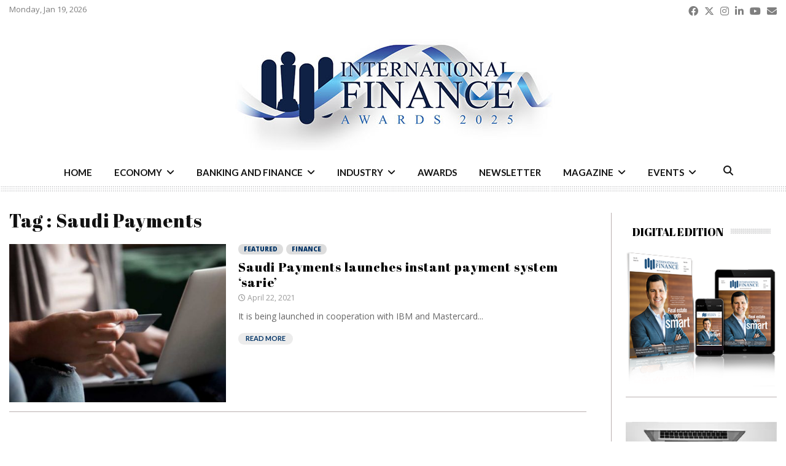

--- FILE ---
content_type: text/css
request_url: https://internationalfinance.com/wp-content/cache/wpfc-minified/1zcwb5hg/6lifq.css
body_size: 1592
content:
.clear {
clear: both;
} .maybe-clear {
content: ""; width: 6em;
display: block;
overflow: hidden;
} .strong-view.wpmtst-default {
display: block;
width: 100%;
}
.strong-view.wpmtst-default div {
box-sizing: border-box;
}
.strong-view.wpmtst-default .wpmtst-testimonial {
max-height: none;
max-width: none;
padding: 0;
width: 100%;
}
.strong-view.wpmtst-default .wpmtst-testimonial.t-slide {
margin-top: 0;
margin-bottom: 0;
}
.strong-view.wpmtst-default .wpmtst-testimonial-inner {
display: block;
width: 100%;
height: 100%;
}
.strong-view.wpmtst-default .wpmtst-testimonial-image {
max-width: 50%;
}
.strong-view.wpmtst-default .wpmtst-testimonial-field-before {
margin-right: 0.5em;
}
.strong-view.wpmtst-default a.readmore,
.strong-view.wpmtst-default a.readmore-toggle {
white-space: nowrap;
z-index: 100;
}
.strong-view.wpmtst-default a.readmore-toggle:hover {
cursor: pointer;
}
.strong-view.slider-container {
opacity: 1;
}
.strong-view .screen-reader-text {
clip: rect(1px, 1px, 1px, 1px);
height: 1px;
overflow: hidden;
position: absolute !important;
width: 1px;
word-wrap: normal !important;
} .strong-view.wpmtst-default .strong-content {
margin: 20px auto 0;
}
.strong-view.wpmtst-default .wpmtst-testimonial {
border: 1px solid #E6E6E6;
margin: 20px auto;
text-align: left;
}
.strong-view.wpmtst-default .wpmtst-testimonial:first-child {
margin-top: 0;
}
.strong-view.wpmtst-default .wpmtst-testimonial:last-child {
margin-bottom: 0;
}
.strong-view.wpmtst-default .wpmtst-testimonial-inner {
border: 1px solid #FFFFFF;
padding: 20px;
text-align: left;
}
.strong-view.wpmtst-default .wpmtst-testimonial-inner > *:not(:nth-last-child(2)):not(:last-child) {
margin-bottom: 5px;
}
.strong-view.wpmtst-default .wpmtst-testimonial-heading {
background: url(//internationalfinance.com/wp-content/plugins/strong-testimonials/templates/default/img/quotes.png) no-repeat scroll left center transparent;
margin-top: 0;
padding-left: 40px;
text-align: left;
}
.strong-view.wpmtst-default .wpmtst-testimonial-content p:first-of-type {
margin-top: 0;
padding-top: 0;
}
.strong-view.wpmtst-default .wpmtst-testimonial-content p:last-of-type {
margin-bottom: 0;
padding-bottom: 0;
}
.strong-view.wpmtst-default .wpmtst-testimonial-image {
margin-top: 0.25em;
margin-right: 1em;
margin-bottom: 0.25em;
float: left;
}
.strong-view.wpmtst-default .wpmtst-testimonial-image img {
background: none repeat scroll 0 0 #FFFFFF;
border: 1px solid #EFEFEF;
padding: 6px;
margin: 0 auto;
}
.strong-view.wpmtst-default .wpmtst-testimonial-image a {
text-decoration: none;
box-shadow: none;
}
.strong-view.wpmtst-default .wpmtst-testimonial-image .initials {
background: none repeat scroll 0 0 #FFFFFF;
border: 1px solid #EFEFEF;
padding: 6px;
margin: 0 auto;
text-align: center;
font-size: 42px;
font-weight: bold;
display: table-cell;
vertical-align: middle;
}
.strong-view.wpmtst-default .wpmtst-testimonial-field {
text-align: right;
}
.strong-view.wpmtst-default .wpmtst-testimonial-name {
font-weight: bold;
}
.strong-view.wpmtst-default .readmore {
margin-top: 1em;
}
.strong-view.wpmtst-default .strong-view-footer {
margin-bottom: 20px;
}
.strong-view.wpmtst-default .readmore-page {
margin-top: 20px;
padding: 1em;
text-align: center;
border: 1px solid #E6E6E6;
}  .strong-view.wpmtst-default.strong-pager {
display: none;
}
.simplePagerList { margin: 20px auto;
text-align: center;
}
.strong-view ul.simplePagerNav {
margin: 0 auto;
padding: 0;
display: inline-block;
}
.strong-view ul.simplePagerNav li {
display: inline;
list-style: none;
margin: 0;
padding: 0;
}
.strong-view ul.simplePagerNav li a {
margin: 0 0.2em;
padding: 0.1em 0.3em;
outline: none;
text-decoration: none;
transition: background 0.2s ease;
}
.strong-view ul.simplePagerNav li a:hover {
background: #BBB;
color: #FFF;
}
.strong-view ul.simplePagerNav li.currentPage a {
text-decoration: none;
background: #999;
color: #FFF;
}
.strong-view.rtl ul.simplePagerNav li {
float: right;
} .strong-view .nav-links {
margin: 20px auto;
text-align: center;
}
.strong-view .nav-links a, .strong-view .nav-links span {
display: inline-block;
line-height: 1.5;
margin: 0 0.2em;
padding: 0.1em 0.3em;
transition: background 0.2s ease;
}
.strong-view .nav-links a.current, .strong-view .nav-links span.current {
background: #999;
color: #FFF;
}
.strong-view .nav-links a {
outline: none;
text-decoration: none;
}
.strong-view .nav-links a:hover,
.strong-view .nav-links a.prev:hover,
.strong-view .nav-links a.next:hover,
.strong-view .nav-links span:hover {
background: #BBB;
color: #FFF;
} .strong-view.wpmtst-default.slider-container { }
.strong-view.wpmtst-default.slider-container.slider-adaptive:not(.slider-mode-horizontal) .wpmslider-viewport {
border: 1px solid #E6E6E6;
}
.strong-view.wpmtst-default.slider-container.slider-adaptive:not(.slider-mode-horizontal) .wpmtst-testimonial {
border: 0;
}
.strong-view.wpmtst-default.slider-container .strong-content {
margin: 0 auto;
}
.strong-view.wpmtst-default.slider-container .wpmtst-testimonial:not(:first-child) {
display: none;
}
.strong-view.wpmtst-default.nav-position-inside .wpmtst-testimonial-inner {
padding-bottom: 48px;
}
.strong-view.wpmtst-default.controls-type-sides .wpmtst-testimonial-inner {
padding-left: 50px;
padding-right: 50px;
}
.strong-view.wpmtst-default.slider-stretch .wpmtst-testimonial-inner { height: 100%;
} @media only screen and (max-width: 320px) {
.strong-view.wpmtst-default .wpmtst-testimonial-image {
float: none;
margin-left: auto;
margin-right: auto;
}
} @media only screen and (max-width: 320px) and (orientation: portrait) {
.strong-view.wpmtst-default .wpmtst-testimonial-heading {
background: none;
padding-left: 0;
}
} .strong-view.wpmtst-default.rtl .wpmtst-testimonial,
.strong-view.wpmtst-default.rtl .wpmtst-testimonial-inner,
.strong-view.wpmtst-default.rtl .wpmtst-testimonial-heading {
text-align: right;
}
.strong-view.wpmtst-default.rtl .wpmtst-testimonial-image {
float: right;
margin-left: 1em;
}
.strong-view.wpmtst-default.rtl .wpmtst-testimonial-field {
text-align: left;
}
.strong-view.wpmtst-default.rtl .wpmtst-testimonial-heading {
padding-right: 40px;
background-position: right;
} .strong-view.wpmtst-default.image-right .wpmtst-testimonial-image {
float: right;
margin-top: .25em;
margin-bottom: 0.25em;
margin-left: 1em;
}
.strong-view.wpmtst-default.image-right .wpmtst-testimonial-field {
text-align: left;
}
.strong-view.wpmtst-default.image-right.rtl .wpmtst-testimonial-image {
float: left;
margin-left: 0;
margin-right: 1em;
}
.strong-view.wpmtst-default.image-right.rtl .wpmtst-testimonial-field {
text-align: right;
} .strong-view.wpmtst-default.no-quotes .wpmtst-testimonial-heading {
background: none;
padding-left: 0;
} .strong-view.wpmtst-default.dark .wpmtst-testimonial {
border: 1px solid #777;
}
.strong-view.wpmtst-default.dark .wpmtst-testimonial-inner {
border: 1px solid #333;
}
.strong-view.wpmtst-default.dark .readmore-page {
border: 2px solid #777;
}
.strong-view.wpmtst-default.dark ul.simplePagerNav li a:hover {
background: #777;
color: #FFF;
}
.strong-view.wpmtst-default.dark ul.simplePagerNav li.currentPage a {
background: #555;
color: #FFF;
}
.disabled {
display: none !important;
}
.wpmslider-controls.disabled {
display: block !important;
} .msHtmlOverlay .layer .disabled {
display: block !important;
} .readmore-excerpt-inline,
.readmore-content-inline:not([hidden]),
.readmore-content-inline:not([hidden]) p {
display: inline;
}
.wpmtst-inline-readme {
margin-left: 5px;
}